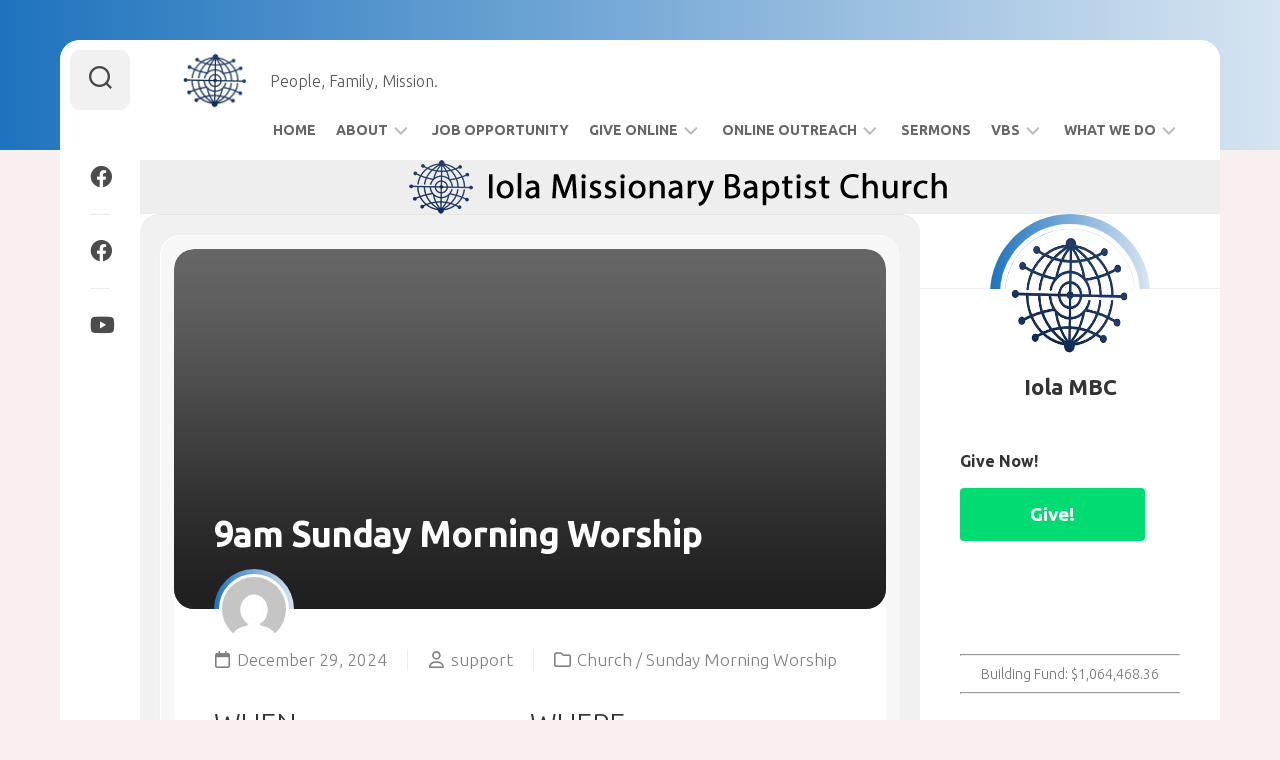

--- FILE ---
content_type: text/html; charset=UTF-8
request_url: https://iolambc.com/events/9am-sunday-morning-worship-2024-12-29/
body_size: 85640
content:
<!DOCTYPE html> 
<html class="no-js" dir="ltr" lang="en-US" prefix="og: https://ogp.me/ns#">

<head>
	<meta charset="UTF-8">
	<meta name="viewport" content="width=device-width, initial-scale=1.0">
	<link rel="profile" href="https://gmpg.org/xfn/11">
		
	<title>9am Sunday Morning Worship - Iola MBC</title>

		<!-- All in One SEO 4.9.2 - aioseo.com -->
	<meta name="description" content="https://iolambc.com/iola-missionary-channel/" />
	<meta name="robots" content="max-image-preview:large" />
	<meta name="author" content="support"/>
	<link rel="canonical" href="https://iolambc.com/events/9am-sunday-morning-worship-2024-12-29/" />
	<meta name="generator" content="All in One SEO (AIOSEO) 4.9.2" />
		<meta property="og:locale" content="en_US" />
		<meta property="og:site_name" content="Iola MBC - People, Family, Mission." />
		<meta property="og:type" content="article" />
		<meta property="og:title" content="9am Sunday Morning Worship - Iola MBC" />
		<meta property="og:description" content="https://iolambc.com/iola-missionary-channel/" />
		<meta property="og:url" content="https://iolambc.com/events/9am-sunday-morning-worship-2024-12-29/" />
		<meta property="og:image" content="https://iolambc.com/wp-content/uploads/2022/07/logo.png" />
		<meta property="og:image:secure_url" content="https://iolambc.com/wp-content/uploads/2022/07/logo.png" />
		<meta property="og:image:width" content="288" />
		<meta property="og:image:height" content="248" />
		<meta property="article:published_time" content="2024-02-13T15:13:48+00:00" />
		<meta property="article:modified_time" content="2024-02-13T15:16:07+00:00" />
		<meta name="twitter:card" content="summary_large_image" />
		<meta name="twitter:title" content="9am Sunday Morning Worship - Iola MBC" />
		<meta name="twitter:description" content="https://iolambc.com/iola-missionary-channel/" />
		<meta name="twitter:image" content="https://iolambc.com/wp-content/uploads/2022/07/logo.png" />
		<script type="application/ld+json" class="aioseo-schema">
			{"@context":"https:\/\/schema.org","@graph":[{"@type":"BreadcrumbList","@id":"https:\/\/iolambc.com\/events\/9am-sunday-morning-worship-2024-12-29\/#breadcrumblist","itemListElement":[{"@type":"ListItem","@id":"https:\/\/iolambc.com#listItem","position":1,"name":"Home","item":"https:\/\/iolambc.com","nextItem":{"@type":"ListItem","@id":"https:\/\/iolambc.com\/events\/#listItem","name":"Events"}},{"@type":"ListItem","@id":"https:\/\/iolambc.com\/events\/#listItem","position":2,"name":"Events","item":"https:\/\/iolambc.com\/events\/","nextItem":{"@type":"ListItem","@id":"https:\/\/iolambc.com\/events\/categories\/church\/#listItem","name":"Church"},"previousItem":{"@type":"ListItem","@id":"https:\/\/iolambc.com#listItem","name":"Home"}},{"@type":"ListItem","@id":"https:\/\/iolambc.com\/events\/categories\/church\/#listItem","position":3,"name":"Church","item":"https:\/\/iolambc.com\/events\/categories\/church\/","nextItem":{"@type":"ListItem","@id":"https:\/\/iolambc.com\/events\/9am-sunday-morning-worship-2024-12-29\/#listItem","name":"9am Sunday Morning Worship"},"previousItem":{"@type":"ListItem","@id":"https:\/\/iolambc.com\/events\/#listItem","name":"Events"}},{"@type":"ListItem","@id":"https:\/\/iolambc.com\/events\/9am-sunday-morning-worship-2024-12-29\/#listItem","position":4,"name":"9am Sunday Morning Worship","previousItem":{"@type":"ListItem","@id":"https:\/\/iolambc.com\/events\/categories\/church\/#listItem","name":"Church"}}]},{"@type":"Organization","@id":"https:\/\/iolambc.com\/#organization","name":"Iola MBC","description":"People, Family, Mission.","url":"https:\/\/iolambc.com\/","logo":{"@type":"ImageObject","url":"https:\/\/iolambc.com\/wp-content\/uploads\/2022\/07\/logo.png","@id":"https:\/\/iolambc.com\/events\/9am-sunday-morning-worship-2024-12-29\/#organizationLogo","width":288,"height":248},"image":{"@id":"https:\/\/iolambc.com\/events\/9am-sunday-morning-worship-2024-12-29\/#organizationLogo"}},{"@type":"Person","@id":"https:\/\/iolambc.com\/author\/support\/#author","url":"https:\/\/iolambc.com\/author\/support\/","name":"support","image":{"@type":"ImageObject","@id":"https:\/\/iolambc.com\/events\/9am-sunday-morning-worship-2024-12-29\/#authorImage","url":"https:\/\/secure.gravatar.com\/avatar\/5ec7b747a85b5638283fad955c5b2468595f2cd51983c8da09bf31535562885c?s=96&d=mm&r=g","width":96,"height":96,"caption":"support"}},{"@type":"WebPage","@id":"https:\/\/iolambc.com\/events\/9am-sunday-morning-worship-2024-12-29\/#webpage","url":"https:\/\/iolambc.com\/events\/9am-sunday-morning-worship-2024-12-29\/","name":"9am Sunday Morning Worship - Iola MBC","description":"https:\/\/iolambc.com\/iola-missionary-channel\/","inLanguage":"en-US","isPartOf":{"@id":"https:\/\/iolambc.com\/#website"},"breadcrumb":{"@id":"https:\/\/iolambc.com\/events\/9am-sunday-morning-worship-2024-12-29\/#breadcrumblist"},"author":{"@id":"https:\/\/iolambc.com\/author\/support\/#author"},"creator":{"@id":"https:\/\/iolambc.com\/author\/support\/#author"},"image":{"@type":"ImageObject","url":"https:\/\/iolambc.com\/wp-content\/uploads\/2023\/09\/Church3-for-web_ver_2-scaled.jpg","@id":"https:\/\/iolambc.com\/events\/9am-sunday-morning-worship-2024-12-29\/#mainImage","width":2560,"height":1285},"primaryImageOfPage":{"@id":"https:\/\/iolambc.com\/events\/9am-sunday-morning-worship-2024-12-29\/#mainImage"},"datePublished":"2024-02-13T15:13:48+00:00","dateModified":"2024-02-13T15:16:07+00:00"},{"@type":"WebSite","@id":"https:\/\/iolambc.com\/#website","url":"https:\/\/iolambc.com\/","name":"Iola MBC","description":"People, Family, Mission.","inLanguage":"en-US","publisher":{"@id":"https:\/\/iolambc.com\/#organization"}}]}
		</script>
		<!-- All in One SEO -->

<script>document.documentElement.className = document.documentElement.className.replace("no-js","js");</script>
<link rel='dns-prefetch' href='//www.googletagmanager.com' />
<link rel='dns-prefetch' href='//fonts.googleapis.com' />
<link rel="alternate" type="application/rss+xml" title="Iola MBC &raquo; Feed" href="https://iolambc.com/feed/" />
<link rel="alternate" title="oEmbed (JSON)" type="application/json+oembed" href="https://iolambc.com/wp-json/oembed/1.0/embed?url=https%3A%2F%2Fiolambc.com%2Fevents%2F9am-sunday-morning-worship-2024-12-29%2F" />
<link rel="alternate" title="oEmbed (XML)" type="text/xml+oembed" href="https://iolambc.com/wp-json/oembed/1.0/embed?url=https%3A%2F%2Fiolambc.com%2Fevents%2F9am-sunday-morning-worship-2024-12-29%2F&#038;format=xml" />
<style id='wp-img-auto-sizes-contain-inline-css' type='text/css'>
img:is([sizes=auto i],[sizes^="auto," i]){contain-intrinsic-size:3000px 1500px}
/*# sourceURL=wp-img-auto-sizes-contain-inline-css */
</style>
<style id='wp-block-library-inline-css' type='text/css'>
:root{--wp-block-synced-color:#7a00df;--wp-block-synced-color--rgb:122,0,223;--wp-bound-block-color:var(--wp-block-synced-color);--wp-editor-canvas-background:#ddd;--wp-admin-theme-color:#007cba;--wp-admin-theme-color--rgb:0,124,186;--wp-admin-theme-color-darker-10:#006ba1;--wp-admin-theme-color-darker-10--rgb:0,107,160.5;--wp-admin-theme-color-darker-20:#005a87;--wp-admin-theme-color-darker-20--rgb:0,90,135;--wp-admin-border-width-focus:2px}@media (min-resolution:192dpi){:root{--wp-admin-border-width-focus:1.5px}}.wp-element-button{cursor:pointer}:root .has-very-light-gray-background-color{background-color:#eee}:root .has-very-dark-gray-background-color{background-color:#313131}:root .has-very-light-gray-color{color:#eee}:root .has-very-dark-gray-color{color:#313131}:root .has-vivid-green-cyan-to-vivid-cyan-blue-gradient-background{background:linear-gradient(135deg,#00d084,#0693e3)}:root .has-purple-crush-gradient-background{background:linear-gradient(135deg,#34e2e4,#4721fb 50%,#ab1dfe)}:root .has-hazy-dawn-gradient-background{background:linear-gradient(135deg,#faaca8,#dad0ec)}:root .has-subdued-olive-gradient-background{background:linear-gradient(135deg,#fafae1,#67a671)}:root .has-atomic-cream-gradient-background{background:linear-gradient(135deg,#fdd79a,#004a59)}:root .has-nightshade-gradient-background{background:linear-gradient(135deg,#330968,#31cdcf)}:root .has-midnight-gradient-background{background:linear-gradient(135deg,#020381,#2874fc)}:root{--wp--preset--font-size--normal:16px;--wp--preset--font-size--huge:42px}.has-regular-font-size{font-size:1em}.has-larger-font-size{font-size:2.625em}.has-normal-font-size{font-size:var(--wp--preset--font-size--normal)}.has-huge-font-size{font-size:var(--wp--preset--font-size--huge)}.has-text-align-center{text-align:center}.has-text-align-left{text-align:left}.has-text-align-right{text-align:right}.has-fit-text{white-space:nowrap!important}#end-resizable-editor-section{display:none}.aligncenter{clear:both}.items-justified-left{justify-content:flex-start}.items-justified-center{justify-content:center}.items-justified-right{justify-content:flex-end}.items-justified-space-between{justify-content:space-between}.screen-reader-text{border:0;clip-path:inset(50%);height:1px;margin:-1px;overflow:hidden;padding:0;position:absolute;width:1px;word-wrap:normal!important}.screen-reader-text:focus{background-color:#ddd;clip-path:none;color:#444;display:block;font-size:1em;height:auto;left:5px;line-height:normal;padding:15px 23px 14px;text-decoration:none;top:5px;width:auto;z-index:100000}html :where(.has-border-color){border-style:solid}html :where([style*=border-top-color]){border-top-style:solid}html :where([style*=border-right-color]){border-right-style:solid}html :where([style*=border-bottom-color]){border-bottom-style:solid}html :where([style*=border-left-color]){border-left-style:solid}html :where([style*=border-width]){border-style:solid}html :where([style*=border-top-width]){border-top-style:solid}html :where([style*=border-right-width]){border-right-style:solid}html :where([style*=border-bottom-width]){border-bottom-style:solid}html :where([style*=border-left-width]){border-left-style:solid}html :where(img[class*=wp-image-]){height:auto;max-width:100%}:where(figure){margin:0 0 1em}html :where(.is-position-sticky){--wp-admin--admin-bar--position-offset:var(--wp-admin--admin-bar--height,0px)}@media screen and (max-width:600px){html :where(.is-position-sticky){--wp-admin--admin-bar--position-offset:0px}}

/*# sourceURL=wp-block-library-inline-css */
</style><style id='global-styles-inline-css' type='text/css'>
:root{--wp--preset--aspect-ratio--square: 1;--wp--preset--aspect-ratio--4-3: 4/3;--wp--preset--aspect-ratio--3-4: 3/4;--wp--preset--aspect-ratio--3-2: 3/2;--wp--preset--aspect-ratio--2-3: 2/3;--wp--preset--aspect-ratio--16-9: 16/9;--wp--preset--aspect-ratio--9-16: 9/16;--wp--preset--color--black: #000000;--wp--preset--color--cyan-bluish-gray: #abb8c3;--wp--preset--color--white: #ffffff;--wp--preset--color--pale-pink: #f78da7;--wp--preset--color--vivid-red: #cf2e2e;--wp--preset--color--luminous-vivid-orange: #ff6900;--wp--preset--color--luminous-vivid-amber: #fcb900;--wp--preset--color--light-green-cyan: #7bdcb5;--wp--preset--color--vivid-green-cyan: #00d084;--wp--preset--color--pale-cyan-blue: #8ed1fc;--wp--preset--color--vivid-cyan-blue: #0693e3;--wp--preset--color--vivid-purple: #9b51e0;--wp--preset--gradient--vivid-cyan-blue-to-vivid-purple: linear-gradient(135deg,rgb(6,147,227) 0%,rgb(155,81,224) 100%);--wp--preset--gradient--light-green-cyan-to-vivid-green-cyan: linear-gradient(135deg,rgb(122,220,180) 0%,rgb(0,208,130) 100%);--wp--preset--gradient--luminous-vivid-amber-to-luminous-vivid-orange: linear-gradient(135deg,rgb(252,185,0) 0%,rgb(255,105,0) 100%);--wp--preset--gradient--luminous-vivid-orange-to-vivid-red: linear-gradient(135deg,rgb(255,105,0) 0%,rgb(207,46,46) 100%);--wp--preset--gradient--very-light-gray-to-cyan-bluish-gray: linear-gradient(135deg,rgb(238,238,238) 0%,rgb(169,184,195) 100%);--wp--preset--gradient--cool-to-warm-spectrum: linear-gradient(135deg,rgb(74,234,220) 0%,rgb(151,120,209) 20%,rgb(207,42,186) 40%,rgb(238,44,130) 60%,rgb(251,105,98) 80%,rgb(254,248,76) 100%);--wp--preset--gradient--blush-light-purple: linear-gradient(135deg,rgb(255,206,236) 0%,rgb(152,150,240) 100%);--wp--preset--gradient--blush-bordeaux: linear-gradient(135deg,rgb(254,205,165) 0%,rgb(254,45,45) 50%,rgb(107,0,62) 100%);--wp--preset--gradient--luminous-dusk: linear-gradient(135deg,rgb(255,203,112) 0%,rgb(199,81,192) 50%,rgb(65,88,208) 100%);--wp--preset--gradient--pale-ocean: linear-gradient(135deg,rgb(255,245,203) 0%,rgb(182,227,212) 50%,rgb(51,167,181) 100%);--wp--preset--gradient--electric-grass: linear-gradient(135deg,rgb(202,248,128) 0%,rgb(113,206,126) 100%);--wp--preset--gradient--midnight: linear-gradient(135deg,rgb(2,3,129) 0%,rgb(40,116,252) 100%);--wp--preset--font-size--small: 13px;--wp--preset--font-size--medium: 20px;--wp--preset--font-size--large: 36px;--wp--preset--font-size--x-large: 42px;--wp--preset--spacing--20: 0.44rem;--wp--preset--spacing--30: 0.67rem;--wp--preset--spacing--40: 1rem;--wp--preset--spacing--50: 1.5rem;--wp--preset--spacing--60: 2.25rem;--wp--preset--spacing--70: 3.38rem;--wp--preset--spacing--80: 5.06rem;--wp--preset--shadow--natural: 6px 6px 9px rgba(0, 0, 0, 0.2);--wp--preset--shadow--deep: 12px 12px 50px rgba(0, 0, 0, 0.4);--wp--preset--shadow--sharp: 6px 6px 0px rgba(0, 0, 0, 0.2);--wp--preset--shadow--outlined: 6px 6px 0px -3px rgb(255, 255, 255), 6px 6px rgb(0, 0, 0);--wp--preset--shadow--crisp: 6px 6px 0px rgb(0, 0, 0);}:where(.is-layout-flex){gap: 0.5em;}:where(.is-layout-grid){gap: 0.5em;}body .is-layout-flex{display: flex;}.is-layout-flex{flex-wrap: wrap;align-items: center;}.is-layout-flex > :is(*, div){margin: 0;}body .is-layout-grid{display: grid;}.is-layout-grid > :is(*, div){margin: 0;}:where(.wp-block-columns.is-layout-flex){gap: 2em;}:where(.wp-block-columns.is-layout-grid){gap: 2em;}:where(.wp-block-post-template.is-layout-flex){gap: 1.25em;}:where(.wp-block-post-template.is-layout-grid){gap: 1.25em;}.has-black-color{color: var(--wp--preset--color--black) !important;}.has-cyan-bluish-gray-color{color: var(--wp--preset--color--cyan-bluish-gray) !important;}.has-white-color{color: var(--wp--preset--color--white) !important;}.has-pale-pink-color{color: var(--wp--preset--color--pale-pink) !important;}.has-vivid-red-color{color: var(--wp--preset--color--vivid-red) !important;}.has-luminous-vivid-orange-color{color: var(--wp--preset--color--luminous-vivid-orange) !important;}.has-luminous-vivid-amber-color{color: var(--wp--preset--color--luminous-vivid-amber) !important;}.has-light-green-cyan-color{color: var(--wp--preset--color--light-green-cyan) !important;}.has-vivid-green-cyan-color{color: var(--wp--preset--color--vivid-green-cyan) !important;}.has-pale-cyan-blue-color{color: var(--wp--preset--color--pale-cyan-blue) !important;}.has-vivid-cyan-blue-color{color: var(--wp--preset--color--vivid-cyan-blue) !important;}.has-vivid-purple-color{color: var(--wp--preset--color--vivid-purple) !important;}.has-black-background-color{background-color: var(--wp--preset--color--black) !important;}.has-cyan-bluish-gray-background-color{background-color: var(--wp--preset--color--cyan-bluish-gray) !important;}.has-white-background-color{background-color: var(--wp--preset--color--white) !important;}.has-pale-pink-background-color{background-color: var(--wp--preset--color--pale-pink) !important;}.has-vivid-red-background-color{background-color: var(--wp--preset--color--vivid-red) !important;}.has-luminous-vivid-orange-background-color{background-color: var(--wp--preset--color--luminous-vivid-orange) !important;}.has-luminous-vivid-amber-background-color{background-color: var(--wp--preset--color--luminous-vivid-amber) !important;}.has-light-green-cyan-background-color{background-color: var(--wp--preset--color--light-green-cyan) !important;}.has-vivid-green-cyan-background-color{background-color: var(--wp--preset--color--vivid-green-cyan) !important;}.has-pale-cyan-blue-background-color{background-color: var(--wp--preset--color--pale-cyan-blue) !important;}.has-vivid-cyan-blue-background-color{background-color: var(--wp--preset--color--vivid-cyan-blue) !important;}.has-vivid-purple-background-color{background-color: var(--wp--preset--color--vivid-purple) !important;}.has-black-border-color{border-color: var(--wp--preset--color--black) !important;}.has-cyan-bluish-gray-border-color{border-color: var(--wp--preset--color--cyan-bluish-gray) !important;}.has-white-border-color{border-color: var(--wp--preset--color--white) !important;}.has-pale-pink-border-color{border-color: var(--wp--preset--color--pale-pink) !important;}.has-vivid-red-border-color{border-color: var(--wp--preset--color--vivid-red) !important;}.has-luminous-vivid-orange-border-color{border-color: var(--wp--preset--color--luminous-vivid-orange) !important;}.has-luminous-vivid-amber-border-color{border-color: var(--wp--preset--color--luminous-vivid-amber) !important;}.has-light-green-cyan-border-color{border-color: var(--wp--preset--color--light-green-cyan) !important;}.has-vivid-green-cyan-border-color{border-color: var(--wp--preset--color--vivid-green-cyan) !important;}.has-pale-cyan-blue-border-color{border-color: var(--wp--preset--color--pale-cyan-blue) !important;}.has-vivid-cyan-blue-border-color{border-color: var(--wp--preset--color--vivid-cyan-blue) !important;}.has-vivid-purple-border-color{border-color: var(--wp--preset--color--vivid-purple) !important;}.has-vivid-cyan-blue-to-vivid-purple-gradient-background{background: var(--wp--preset--gradient--vivid-cyan-blue-to-vivid-purple) !important;}.has-light-green-cyan-to-vivid-green-cyan-gradient-background{background: var(--wp--preset--gradient--light-green-cyan-to-vivid-green-cyan) !important;}.has-luminous-vivid-amber-to-luminous-vivid-orange-gradient-background{background: var(--wp--preset--gradient--luminous-vivid-amber-to-luminous-vivid-orange) !important;}.has-luminous-vivid-orange-to-vivid-red-gradient-background{background: var(--wp--preset--gradient--luminous-vivid-orange-to-vivid-red) !important;}.has-very-light-gray-to-cyan-bluish-gray-gradient-background{background: var(--wp--preset--gradient--very-light-gray-to-cyan-bluish-gray) !important;}.has-cool-to-warm-spectrum-gradient-background{background: var(--wp--preset--gradient--cool-to-warm-spectrum) !important;}.has-blush-light-purple-gradient-background{background: var(--wp--preset--gradient--blush-light-purple) !important;}.has-blush-bordeaux-gradient-background{background: var(--wp--preset--gradient--blush-bordeaux) !important;}.has-luminous-dusk-gradient-background{background: var(--wp--preset--gradient--luminous-dusk) !important;}.has-pale-ocean-gradient-background{background: var(--wp--preset--gradient--pale-ocean) !important;}.has-electric-grass-gradient-background{background: var(--wp--preset--gradient--electric-grass) !important;}.has-midnight-gradient-background{background: var(--wp--preset--gradient--midnight) !important;}.has-small-font-size{font-size: var(--wp--preset--font-size--small) !important;}.has-medium-font-size{font-size: var(--wp--preset--font-size--medium) !important;}.has-large-font-size{font-size: var(--wp--preset--font-size--large) !important;}.has-x-large-font-size{font-size: var(--wp--preset--font-size--x-large) !important;}
/*# sourceURL=global-styles-inline-css */
</style>

<style id='classic-theme-styles-inline-css' type='text/css'>
/*! This file is auto-generated */
.wp-block-button__link{color:#fff;background-color:#32373c;border-radius:9999px;box-shadow:none;text-decoration:none;padding:calc(.667em + 2px) calc(1.333em + 2px);font-size:1.125em}.wp-block-file__button{background:#32373c;color:#fff;text-decoration:none}
/*# sourceURL=/wp-includes/css/classic-themes.min.css */
</style>
<link rel='stylesheet' id='wpo_min-header-0-css' href='https://iolambc.com/wp-content/cache/wpo-minify/1766405345/assets/wpo-minify-header-b31a519d.min.css' type='text/css' media='all' />
<script type="text/javascript" id="wpo_min-header-0-js-extra">
/* <![CDATA[ */
var elp_data = {"messages":{"elp_name_required":"Please enter name.","elp_email_required":"Please enter email address.","elp_invalid_name":"Name seems invalid.","elp_invalid_email":"Email address seems invalid.","elp_unexpected_error":"Oops.. Unexpected error occurred.","elp_invalid_captcha":"Robot verification failed, please try again.","elp_invalid_key":"Robot verification failed, invalid key.","elp_successfull_single":"You have successfully subscribed.","elp_successfull_double":"You have successfully subscribed. You will receive a confirmation email in few minutes. Please follow the link in it to confirm your subscription. If the email takes more than 15 minutes to appear in your mailbox, please check your spam folder.","elp_email_exist":"Email already exist.","elp_email_squeeze":"You are trying to submit too fast. try again in 1 minute."},"elp_ajax_url":"https://iolambc.com/wp-admin/admin-ajax.php"};
var EM = {"ajaxurl":"https://iolambc.com/wp-admin/admin-ajax.php","locationajaxurl":"https://iolambc.com/wp-admin/admin-ajax.php?action=locations_search","firstDay":"0","locale":"en","dateFormat":"yy-mm-dd","ui_css":"https://iolambc.com/wp-content/plugins/events-manager/includes/css/jquery-ui/build.min.css","show24hours":"0","is_ssl":"1","autocomplete_limit":"10","calendar":{"breakpoints":{"small":560,"medium":908,"large":false},"month_format":"M Y"},"phone":"","datepicker":{"format":"Y-m-d"},"search":{"breakpoints":{"small":650,"medium":850,"full":false}},"url":"https://iolambc.com/wp-content/plugins/events-manager","assets":{"input.em-uploader":{"js":{"em-uploader":{"url":"https://iolambc.com/wp-content/plugins/events-manager/includes/js/em-uploader.js?v=7.2.3.1","event":"em_uploader_ready"}}},".em-event-editor":{"js":{"event-editor":{"url":"https://iolambc.com/wp-content/plugins/events-manager/includes/js/events-manager-event-editor.js?v=7.2.3.1","event":"em_event_editor_ready"}},"css":{"event-editor":"https://iolambc.com/wp-content/plugins/events-manager/includes/css/events-manager-event-editor.min.css?v=7.2.3.1"}},".em-recurrence-sets, .em-timezone":{"js":{"luxon":{"url":"luxon/luxon.js?v=7.2.3.1","event":"em_luxon_ready"}}},".em-booking-form, #em-booking-form, .em-booking-recurring, .em-event-booking-form":{"js":{"em-bookings":{"url":"https://iolambc.com/wp-content/plugins/events-manager/includes/js/bookingsform.js?v=7.2.3.1","event":"em_booking_form_js_loaded"}}},"#em-opt-archetypes":{"js":{"archetypes":"https://iolambc.com/wp-content/plugins/events-manager/includes/js/admin-archetype-editor.js?v=7.2.3.1","archetypes_ms":"https://iolambc.com/wp-content/plugins/events-manager/includes/js/admin-archetypes.js?v=7.2.3.1","qs":"qs/qs.js?v=7.2.3.1"}}},"cached":"","txt_search":"Search","txt_searching":"Searching...","txt_loading":"Loading..."};
var upl_vars = {"upl_nonce":"1a69e37870","ajaxurl":"https://iolambc.com/wp-admin/admin-ajax.php"};
//# sourceURL=wpo_min-header-0-js-extra
/* ]]> */
</script>
<script type="text/javascript" src="https://iolambc.com/wp-content/cache/wpo-minify/1766405345/assets/wpo-minify-header-59171b55.min.js" id="wpo_min-header-0-js"></script>

<!-- Google tag (gtag.js) snippet added by Site Kit -->
<!-- Google Analytics snippet added by Site Kit -->
<script type="text/javascript" src="https://www.googletagmanager.com/gtag/js?id=GT-WV8X6LX" id="google_gtagjs-js" async></script>
<script type="text/javascript" id="google_gtagjs-js-after">
/* <![CDATA[ */
window.dataLayer = window.dataLayer || [];function gtag(){dataLayer.push(arguments);}
gtag("set","linker",{"domains":["iolambc.com"]});
gtag("js", new Date());
gtag("set", "developer_id.dZTNiMT", true);
gtag("config", "GT-WV8X6LX");
//# sourceURL=google_gtagjs-js-after
/* ]]> */
</script>
<link rel="https://api.w.org/" href="https://iolambc.com/wp-json/" /><link rel="EditURI" type="application/rsd+xml" title="RSD" href="https://iolambc.com/xmlrpc.php?rsd" />
<meta name="generator" content="WordPress 6.9" />
<link rel='shortlink' href='https://iolambc.com/?p=3754' />
<style>.elp_form_message.success { color: #008000;font-weight: bold; } .elp_form_message.error { color: #ff0000; } .elp_form_message.boterror { color: #ff0000; } </style><meta name="generator" content="Site Kit by Google 1.170.0" />        <style>

        </style>
        <link rel="icon" href="https://iolambc.com/wp-content/uploads/2022/07/cropped-logo-32x32.jpg" sizes="32x32" />
<link rel="icon" href="https://iolambc.com/wp-content/uploads/2022/07/cropped-logo-192x192.jpg" sizes="192x192" />
<link rel="apple-touch-icon" href="https://iolambc.com/wp-content/uploads/2022/07/cropped-logo-180x180.jpg" />
<meta name="msapplication-TileImage" content="https://iolambc.com/wp-content/uploads/2022/07/cropped-logo-270x270.jpg" />
<style id="kirki-inline-styles"></style></head>

<body class="wp-singular event-template-default single single-event postid-3754 wp-custom-logo wp-theme-cardstyle ctct-cardstyle metaslider-plugin col-2cl full-width mobile-menu logged-out fpt-template-cardstyle">


<a class="skip-link screen-reader-text" href="#page">Skip to content</a>

<div id="wrapper-bg"></div>
<div id="wrapper-outer">
	<div id="wrapper">
		
		<div id="header-sticky">
			<header id="header" class="hide-on-scroll-down nav-menu-dropdown-left">
			
				<div class="group">
					<p class="site-title"><a href="https://iolambc.com/" rel="home"><img src="https://iolambc.com/wp-content/uploads/2022/07/logo.png" alt="Iola MBC"></a></p>
											<p class="site-description">People, Family, Mission.</p>
										
											<div id="wrap-nav-header" class="wrap-nav">
									<nav id="nav-header-nav" class="main-navigation nav-menu">
			<button class="menu-toggle" aria-controls="primary-menu" aria-expanded="false">
				<span class="screen-reader-text">Expand Menu</span><div class="menu-toggle-icon"><span></span><span></span><span></span></div>			</button>
			<div class="menu-main-menu-container"><ul id="nav-header" class="menu"><li id="menu-item-3279" class="menu-item menu-item-type-custom menu-item-object-custom menu-item-home menu-item-3279"><span class="menu-item-wrapper"><a href="https://iolambc.com/">Home</a></span></li>
<li id="menu-item-883" class="menu-item menu-item-type-post_type menu-item-object-page menu-item-has-children menu-item-883"><span class="menu-item-wrapper has-arrow"><a href="https://iolambc.com/about/">About</a><button onClick="alxMediaMenu.toggleItem(this)"><span class="screen-reader-text">Toggle Child Menu</span><svg class="svg-icon" aria-hidden="true" role="img" focusable="false" xmlns="http://www.w3.org/2000/svg" width="14" height="8" viewBox="0 0 20 12"><polygon fill="" fill-rule="evenodd" points="1319.899 365.778 1327.678 358 1329.799 360.121 1319.899 370.021 1310 360.121 1312.121 358" transform="translate(-1310 -358)"></polygon></svg></button></span>
<ul class="sub-menu">
	<li id="menu-item-884" class="menu-item menu-item-type-post_type menu-item-object-page menu-item-884"><span class="menu-item-wrapper"><a href="https://iolambc.com/about/church-bylaws/">Bylaws</a></span></li>
</ul>
</li>
<li id="menu-item-4292" class="menu-item menu-item-type-post_type menu-item-object-page menu-item-4292"><span class="menu-item-wrapper"><a href="https://iolambc.com/careers/" title="Job as Youth Minister">Job Opportunity</a></span></li>
<li id="menu-item-3906" class="menu-item menu-item-type-custom menu-item-object-custom menu-item-has-children menu-item-3906"><span class="menu-item-wrapper has-arrow"><a target="_blank" href="https://give.tithe.ly/?formId=b5dc6743-6864-11ee-90fc-1260ab546d11">Give Online</a><button onClick="alxMediaMenu.toggleItem(this)"><span class="screen-reader-text">Toggle Child Menu</span><svg class="svg-icon" aria-hidden="true" role="img" focusable="false" xmlns="http://www.w3.org/2000/svg" width="14" height="8" viewBox="0 0 20 12"><polygon fill="" fill-rule="evenodd" points="1319.899 365.778 1327.678 358 1329.799 360.121 1319.899 370.021 1310 360.121 1312.121 358" transform="translate(-1310 -358)"></polygon></svg></button></span>
<ul class="sub-menu">
	<li id="menu-item-3401" class="menu-item menu-item-type-custom menu-item-object-custom menu-item-3401"><span class="menu-item-wrapper"><a target="_blank" href="https://www.facebook.com/IolaFoodPantry/" title="Iola Food Pantry">Food Pantry</a></span></li>
</ul>
</li>
<li id="menu-item-3395" class="menu-item menu-item-type-post_type menu-item-object-page menu-item-has-children menu-item-3395"><span class="menu-item-wrapper has-arrow"><a href="https://iolambc.com/iola-missionary-channel/">Online Outreach</a><button onClick="alxMediaMenu.toggleItem(this)"><span class="screen-reader-text">Toggle Child Menu</span><svg class="svg-icon" aria-hidden="true" role="img" focusable="false" xmlns="http://www.w3.org/2000/svg" width="14" height="8" viewBox="0 0 20 12"><polygon fill="" fill-rule="evenodd" points="1319.899 365.778 1327.678 358 1329.799 360.121 1319.899 370.021 1310 360.121 1312.121 358" transform="translate(-1310 -358)"></polygon></svg></button></span>
<ul class="sub-menu">
	<li id="menu-item-3553" class="menu-item menu-item-type-custom menu-item-object-custom menu-item-3553"><span class="menu-item-wrapper"><a target="_blank" href="https://www.facebook.com/groups/118591848158893">Facebook</a></span></li>
	<li id="menu-item-4225" class="menu-item menu-item-type-custom menu-item-object-custom menu-item-4225"><span class="menu-item-wrapper"><a href="http://live.iolambc.com" title="Live IolaMBC TV">IolaMBC TV</a></span></li>
	<li id="menu-item-2547" class="menu-item menu-item-type-custom menu-item-object-custom menu-item-2547"><span class="menu-item-wrapper"><a href="https://iolambc.com/archived-videos/">Special Events</a></span></li>
	<li id="menu-item-2951" class="menu-item menu-item-type-taxonomy menu-item-object-category menu-item-2951"><span class="menu-item-wrapper"><a href="https://iolambc.com/missions/tims-messages/">Tim&#8217;s Messages</a></span></li>
	<li id="menu-item-3397" class="menu-item menu-item-type-custom menu-item-object-custom menu-item-3397"><span class="menu-item-wrapper"><a target="_blank" href="https://www.facebook.com/groups/118591848158893">Watch using Facebook</a></span></li>
	<li id="menu-item-3510" class="menu-item menu-item-type-custom menu-item-object-custom menu-item-3510"><span class="menu-item-wrapper"><a target="_blank" href="https://www.youtube.com/@iolamissionarybaptistchurc5070/featured">Youtube</a></span></li>
</ul>
</li>
<li id="menu-item-3957" class="menu-item menu-item-type-taxonomy menu-item-object-category menu-item-3957"><span class="menu-item-wrapper"><a href="https://iolambc.com/missions/sermons/">Sermons</a></span></li>
<li id="menu-item-3278" class="menu-item menu-item-type-post_type menu-item-object-page menu-item-has-children menu-item-3278"><span class="menu-item-wrapper has-arrow"><a href="https://iolambc.com/vacation-bible-school/">VBS</a><button onClick="alxMediaMenu.toggleItem(this)"><span class="screen-reader-text">Toggle Child Menu</span><svg class="svg-icon" aria-hidden="true" role="img" focusable="false" xmlns="http://www.w3.org/2000/svg" width="14" height="8" viewBox="0 0 20 12"><polygon fill="" fill-rule="evenodd" points="1319.899 365.778 1327.678 358 1329.799 360.121 1319.899 370.021 1310 360.121 1312.121 358" transform="translate(-1310 -358)"></polygon></svg></button></span>
<ul class="sub-menu">
	<li id="menu-item-4112" class="menu-item menu-item-type-post_type menu-item-object-page menu-item-4112"><span class="menu-item-wrapper"><a href="https://iolambc.com/vacation-bible-school/">VBS 2025</a></span></li>
</ul>
</li>
<li id="menu-item-3598" class="menu-item menu-item-type-custom menu-item-object-custom menu-item-has-children menu-item-3598"><span class="menu-item-wrapper has-arrow"><a href="https://iolambc.com/what-we-do/">What We Do</a><button onClick="alxMediaMenu.toggleItem(this)"><span class="screen-reader-text">Toggle Child Menu</span><svg class="svg-icon" aria-hidden="true" role="img" focusable="false" xmlns="http://www.w3.org/2000/svg" width="14" height="8" viewBox="0 0 20 12"><polygon fill="" fill-rule="evenodd" points="1319.899 365.778 1327.678 358 1329.799 360.121 1319.899 370.021 1310 360.121 1312.121 358" transform="translate(-1310 -358)"></polygon></svg></button></span>
<ul class="sub-menu">
	<li id="menu-item-3453" class="menu-item menu-item-type-taxonomy menu-item-object-category menu-item-3453"><span class="menu-item-wrapper"><a href="https://iolambc.com/missions/bible-study/">Bible Study</a></span></li>
	<li id="menu-item-3554" class="menu-item menu-item-type-post_type menu-item-object-post menu-item-3554"><span class="menu-item-wrapper"><a href="https://iolambc.com/new-building-expansion-grounds-project/" title="Sanctuary Expansion">Sanctuary Building</a></span></li>
</ul>
</li>
</ul></div>		</nav>
								</div>
										
											<div id="wrap-nav-mobile" class="wrap-nav">
									<nav id="nav-mobile-nav" class="main-navigation nav-menu">
			<button class="menu-toggle" aria-controls="primary-menu" aria-expanded="false">
				<span class="screen-reader-text">Expand Menu</span><div class="menu-toggle-icon"><span></span><span></span><span></span></div>			</button>
			<div class="menu-main-menu-container"><ul id="nav-mobile" class="menu"><li class="menu-item menu-item-type-custom menu-item-object-custom menu-item-home menu-item-3279"><span class="menu-item-wrapper"><a href="https://iolambc.com/">Home</a></span></li>
<li class="menu-item menu-item-type-post_type menu-item-object-page menu-item-has-children menu-item-883"><span class="menu-item-wrapper has-arrow"><a href="https://iolambc.com/about/">About</a><button onClick="alxMediaMenu.toggleItem(this)"><span class="screen-reader-text">Toggle Child Menu</span><svg class="svg-icon" aria-hidden="true" role="img" focusable="false" xmlns="http://www.w3.org/2000/svg" width="14" height="8" viewBox="0 0 20 12"><polygon fill="" fill-rule="evenodd" points="1319.899 365.778 1327.678 358 1329.799 360.121 1319.899 370.021 1310 360.121 1312.121 358" transform="translate(-1310 -358)"></polygon></svg></button></span>
<ul class="sub-menu">
	<li class="menu-item menu-item-type-post_type menu-item-object-page menu-item-884"><span class="menu-item-wrapper"><a href="https://iolambc.com/about/church-bylaws/">Bylaws</a></span></li>
</ul>
</li>
<li class="menu-item menu-item-type-post_type menu-item-object-page menu-item-4292"><span class="menu-item-wrapper"><a href="https://iolambc.com/careers/" title="Job as Youth Minister">Job Opportunity</a></span></li>
<li class="menu-item menu-item-type-custom menu-item-object-custom menu-item-has-children menu-item-3906"><span class="menu-item-wrapper has-arrow"><a target="_blank" href="https://give.tithe.ly/?formId=b5dc6743-6864-11ee-90fc-1260ab546d11">Give Online</a><button onClick="alxMediaMenu.toggleItem(this)"><span class="screen-reader-text">Toggle Child Menu</span><svg class="svg-icon" aria-hidden="true" role="img" focusable="false" xmlns="http://www.w3.org/2000/svg" width="14" height="8" viewBox="0 0 20 12"><polygon fill="" fill-rule="evenodd" points="1319.899 365.778 1327.678 358 1329.799 360.121 1319.899 370.021 1310 360.121 1312.121 358" transform="translate(-1310 -358)"></polygon></svg></button></span>
<ul class="sub-menu">
	<li class="menu-item menu-item-type-custom menu-item-object-custom menu-item-3401"><span class="menu-item-wrapper"><a target="_blank" href="https://www.facebook.com/IolaFoodPantry/" title="Iola Food Pantry">Food Pantry</a></span></li>
</ul>
</li>
<li class="menu-item menu-item-type-post_type menu-item-object-page menu-item-has-children menu-item-3395"><span class="menu-item-wrapper has-arrow"><a href="https://iolambc.com/iola-missionary-channel/">Online Outreach</a><button onClick="alxMediaMenu.toggleItem(this)"><span class="screen-reader-text">Toggle Child Menu</span><svg class="svg-icon" aria-hidden="true" role="img" focusable="false" xmlns="http://www.w3.org/2000/svg" width="14" height="8" viewBox="0 0 20 12"><polygon fill="" fill-rule="evenodd" points="1319.899 365.778 1327.678 358 1329.799 360.121 1319.899 370.021 1310 360.121 1312.121 358" transform="translate(-1310 -358)"></polygon></svg></button></span>
<ul class="sub-menu">
	<li class="menu-item menu-item-type-custom menu-item-object-custom menu-item-3553"><span class="menu-item-wrapper"><a target="_blank" href="https://www.facebook.com/groups/118591848158893">Facebook</a></span></li>
	<li class="menu-item menu-item-type-custom menu-item-object-custom menu-item-4225"><span class="menu-item-wrapper"><a href="http://live.iolambc.com" title="Live IolaMBC TV">IolaMBC TV</a></span></li>
	<li class="menu-item menu-item-type-custom menu-item-object-custom menu-item-2547"><span class="menu-item-wrapper"><a href="https://iolambc.com/archived-videos/">Special Events</a></span></li>
	<li class="menu-item menu-item-type-taxonomy menu-item-object-category menu-item-2951"><span class="menu-item-wrapper"><a href="https://iolambc.com/missions/tims-messages/">Tim&#8217;s Messages</a></span></li>
	<li class="menu-item menu-item-type-custom menu-item-object-custom menu-item-3397"><span class="menu-item-wrapper"><a target="_blank" href="https://www.facebook.com/groups/118591848158893">Watch using Facebook</a></span></li>
	<li class="menu-item menu-item-type-custom menu-item-object-custom menu-item-3510"><span class="menu-item-wrapper"><a target="_blank" href="https://www.youtube.com/@iolamissionarybaptistchurc5070/featured">Youtube</a></span></li>
</ul>
</li>
<li class="menu-item menu-item-type-taxonomy menu-item-object-category menu-item-3957"><span class="menu-item-wrapper"><a href="https://iolambc.com/missions/sermons/">Sermons</a></span></li>
<li class="menu-item menu-item-type-post_type menu-item-object-page menu-item-has-children menu-item-3278"><span class="menu-item-wrapper has-arrow"><a href="https://iolambc.com/vacation-bible-school/">VBS</a><button onClick="alxMediaMenu.toggleItem(this)"><span class="screen-reader-text">Toggle Child Menu</span><svg class="svg-icon" aria-hidden="true" role="img" focusable="false" xmlns="http://www.w3.org/2000/svg" width="14" height="8" viewBox="0 0 20 12"><polygon fill="" fill-rule="evenodd" points="1319.899 365.778 1327.678 358 1329.799 360.121 1319.899 370.021 1310 360.121 1312.121 358" transform="translate(-1310 -358)"></polygon></svg></button></span>
<ul class="sub-menu">
	<li class="menu-item menu-item-type-post_type menu-item-object-page menu-item-4112"><span class="menu-item-wrapper"><a href="https://iolambc.com/vacation-bible-school/">VBS 2025</a></span></li>
</ul>
</li>
<li class="menu-item menu-item-type-custom menu-item-object-custom menu-item-has-children menu-item-3598"><span class="menu-item-wrapper has-arrow"><a href="https://iolambc.com/what-we-do/">What We Do</a><button onClick="alxMediaMenu.toggleItem(this)"><span class="screen-reader-text">Toggle Child Menu</span><svg class="svg-icon" aria-hidden="true" role="img" focusable="false" xmlns="http://www.w3.org/2000/svg" width="14" height="8" viewBox="0 0 20 12"><polygon fill="" fill-rule="evenodd" points="1319.899 365.778 1327.678 358 1329.799 360.121 1319.899 370.021 1310 360.121 1312.121 358" transform="translate(-1310 -358)"></polygon></svg></button></span>
<ul class="sub-menu">
	<li class="menu-item menu-item-type-taxonomy menu-item-object-category menu-item-3453"><span class="menu-item-wrapper"><a href="https://iolambc.com/missions/bible-study/">Bible Study</a></span></li>
	<li class="menu-item menu-item-type-post_type menu-item-object-post menu-item-3554"><span class="menu-item-wrapper"><a href="https://iolambc.com/new-building-expansion-grounds-project/" title="Sanctuary Expansion">Sanctuary Building</a></span></li>
</ul>
</li>
</ul></div>		</nav>
								</div>
										
				</div>
				
			</header><!--/#header-->
		</div><!--/#header-sticky-->
		
		<div class="sidebar s2 group">
							<div class="search-trap-focus">
					<button class="toggle-search" data-target=".search-trap-focus">
						<svg class="svg-icon" id="svg-search" aria-hidden="true" role="img" focusable="false" xmlns="http://www.w3.org/2000/svg" width="23" height="23" viewBox="0 0 23 23"><path d="M38.710696,48.0601792 L43,52.3494831 L41.3494831,54 L37.0601792,49.710696 C35.2632422,51.1481185 32.9839107,52.0076499 30.5038249,52.0076499 C24.7027226,52.0076499 20,47.3049272 20,41.5038249 C20,35.7027226 24.7027226,31 30.5038249,31 C36.3049272,31 41.0076499,35.7027226 41.0076499,41.5038249 C41.0076499,43.9839107 40.1481185,46.2632422 38.710696,48.0601792 Z M36.3875844,47.1716785 C37.8030221,45.7026647 38.6734666,43.7048964 38.6734666,41.5038249 C38.6734666,36.9918565 35.0157934,33.3341833 30.5038249,33.3341833 C25.9918565,33.3341833 22.3341833,36.9918565 22.3341833,41.5038249 C22.3341833,46.0157934 25.9918565,49.6734666 30.5038249,49.6734666 C32.7048964,49.6734666 34.7026647,48.8030221 36.1716785,47.3875844 C36.2023931,47.347638 36.2360451,47.3092237 36.2726343,47.2726343 C36.3092237,47.2360451 36.347638,47.2023931 36.3875844,47.1716785 Z" transform="translate(-20 -31)"></path></svg>
						<svg class="svg-icon" id="svg-close" aria-hidden="true" role="img" focusable="false" xmlns="http://www.w3.org/2000/svg" width="23" height="23" viewBox="0 0 16 16"><polygon fill="" fill-rule="evenodd" points="6.852 7.649 .399 1.195 1.445 .149 7.899 6.602 14.352 .149 15.399 1.195 8.945 7.649 15.399 14.102 14.352 15.149 7.899 8.695 1.445 15.149 .399 14.102"></polygon></svg>
					</button>
					<div class="search-expand">
						<div class="search-expand-inner">
							<form method="get" class="searchform themeform" action="https://iolambc.com/">
	<div>
		<input type="text" class="search" name="s" onblur="if(this.value=='')this.value='To search type and hit enter';" onfocus="if(this.value=='To search type and hit enter')this.value='';" value="To search type and hit enter" />
	</div>
</form>						</div>
					</div>
				</div>
										<ul class="social-links"><li><a rel="nofollow" class="social-tooltip" title="Iola MBC FB" href="https://www.facebook.com/groups/118591848158893" target="_blank"><i class="fab fa-facebook" ></i></a></li><li><a rel="nofollow" class="social-tooltip" title="Iola Food Pantry" href="https://www.facebook.com/IolaFoodPantry/" target="_blank"><i class="fab fa-facebook" ></i></a></li><li><a rel="nofollow" class="social-tooltip" title="Youtube" href="https://www.youtube.com/@iolamissionarybaptistchurc5070" ><i class="fab fa-youtube" ></i></a></li></ul>					</div>
		
					<div class="site-header">
				<a href="https://iolambc.com/" rel="home">
					<img class="site-image" src="https://iolambc.com/wp-content/uploads/2022/07/logo_long.png" alt="Iola MBC">
				</a>
			</div>
		
		<div class="container" id="page">
			<div class="container-inner">			
				<div class="main">
					<div class="main-inner group">
<div class="content">
	
			<article id="post-3754" class="post-3754 event type-event status-publish hentry event-categories-church event-categories-sunday-morning-worship">	
			
			<div class="blog-card-outer">
				<div class="blog-card group">

										
						<div class="blog-card-inner" style="background-image:url('');">
					
																												
							<div class="blog-card-inner-inner">
								<h1 class="blog-card-title">9am Sunday Morning Worship</h1>
							</div>
							
						</div>
						
										
					<div class="blog-card-bottom-outer">
						<div class="blog-card-bottom">
							<div class="blog-card-author">
								<a href="https://iolambc.com/author/support/"><img alt='' src='https://secure.gravatar.com/avatar/5ec7b747a85b5638283fad955c5b2468595f2cd51983c8da09bf31535562885c?s=64&#038;d=mm&#038;r=g' srcset='https://secure.gravatar.com/avatar/5ec7b747a85b5638283fad955c5b2468595f2cd51983c8da09bf31535562885c?s=128&#038;d=mm&#038;r=g 2x' class='avatar avatar-64 photo' height='64' width='64' decoding='async'/></a>
							</div>
							<ul class="blog-card-meta group">	
								<li class="blog-card-date"><i class="far fa-calendar"></i>December 29, 2024</li>
								<li class="blog-card-byline"><i class="far fa-user"></i><a href="https://iolambc.com/author/support/" title="Posts by support" rel="author">support</a></li>
								<li class="blog-card-byline"><i class="far fa-folder"></i><a href="https://iolambc.com/events/categories/church/" title="View all posts in Church" rel="category tag">Church</a> / <a href="https://iolambc.com/events/categories/sunday-morning-worship/" title="View all posts in Sunday Morning Worship" rel="category tag">Sunday Morning Worship</a></li>
															</ul>

							<div class="entry-content">
								<div class="entry themeform">	
									<div class="em em-view-container" id="em-view-6" data-view="event">
	<div class="em pixelbones em-item em-item-single em-event em-event-single em-event-102 " id="em-event-6" data-view-id="6">
		
<section class="em-item-header"  style="--default-border:#FFFFFF;">
	
	<div class="em-item-meta">
		<section class="em-item-meta-column">
			<section class="em-event-when">
				<h3>When</h3>
				<div class="em-item-meta-line em-event-date em-event-meta-datetime">
					<span class="em-icon-calendar em-icon"></span>
					December 29, 2024&nbsp;&nbsp;&nbsp;&nbsp;
				</div>
				<div class="em-item-meta-line em-event-time em-event-meta-datetime">
					<span class="em-icon-clock em-icon"></span>
					9:00 am - 10:00 am
				</div>
									<button type="button" class="em-event-add-to-calendar em-tooltip-ddm em-clickable input" data-button-width="match" data-tooltip-class="em-add-to-calendar-tooltip" data-content="em-event-add-to-colendar-content-1379510739"><span class="em-icon em-icon-calendar"></span> Add To Calendar</button>
					<div class="em-tooltip-ddm-content em-event-add-to-calendar-content" id="em-event-add-to-colendar-content-1379510739">
						<a class="em-a2c-download" href="https://iolambc.com/events/9am-sunday-morning-worship-2024-12-29/ical/" target="_blank">Download ICS</a>
						<a class="em-a2c-google" href="https://www.google.com/calendar/event?action=TEMPLATE&#038;text=9am+Sunday+Morning+Worship&#038;dates=20241229T090000/20241229T100000&#038;details=https%3A%2F%2Fiolambc.com%2Fiola-missionary-channel%2F&#038;location=23471+Fm+244+Rd%2C+Iola%2C+TX%2C+77861%2C+Central+Texas%2C+United+States&#038;trp=false&#038;sprop=https%3A%2F%2Fiolambc.com%2Fevents%2F9am-sunday-morning-worship-2024-12-29%2F&#038;sprop=name:Iola+MBC&#038;ctz=UTC" target="_blank">Google Calendar</a>
						<a class="em-a2c-apple" href="webcal://iolambc.com/events/9am-sunday-morning-worship-2024-12-29/ical/" target="_blank">iCalendar</a>
						<a class="em-a2c-office" href="https://outlook.office.com/calendar/0/deeplink/compose?allday=false&#038;body=https%3A%2F%2Fiolambc.com%2Fiola-missionary-channel%2F&#038;location=23471+Fm+244+Rd%2C+Iola%2C+TX%2C+77861%2C+Central+Texas%2C+United+States&#038;path=/calendar/action/compose&#038;rru=addevent&#038;startdt=2024-12-29T09%3A00%3A00%2B00%3A00&#038;enddt=2024-12-29T10%3A00%3A00%2B00%3A00&#038;subject=9am+Sunday+Morning+Worship" target="_blank">Office 365</a>
						<a class="em-a2c-outlook" href="https://outlook.live.com/calendar/0/deeplink/compose?allday=false&#038;body=https%3A%2F%2Fiolambc.com%2Fiola-missionary-channel%2F&#038;location=23471+Fm+244+Rd%2C+Iola%2C+TX%2C+77861%2C+Central+Texas%2C+United+States&#038;path=/calendar/action/compose&#038;rru=addevent&#038;startdt=2024-12-29T09%3A00%3A00%2B00%3A00&#038;enddt=2024-12-29T10%3A00%3A00%2B00%3A00&#038;subject=9am+Sunday+Morning+Worship" target="_blank">Outlook Live</a>
					</div>
					
			</section>
	
			
		</section>

		<section class="em-item-meta-column">
			
			<section class="em-event-where">
				<h3>Where</h3>
				<div class="em-item-meta-line em-event-location">
					<span class="em-icon-location em-icon"></span>
					<div>
						<a href="https://iolambc.com/locations/iola-missionary-baptist-church/">Iola Missionary Baptist Church</a><br>
						23471 Fm 244 Rd, Iola, TX, 77861, Central Texas
					</div>
				</div>
			</section>
			
			
			
			
			<section class="em-item-taxonomies">
				<h3>Event Type</h3>
				
				<div class="em-item-meta-line em-item-taxonomy em-event-categories">
					<span class="em-icon-category em-icon"></span>
					<div>	<ul class="event-categories">
					<li><a href="https://iolambc.com/events/categories/church/">Church</a></li>
					<li><a href="https://iolambc.com/events/categories/sunday-morning-worship/">Sunday Morning Worship</a></li>
			</ul>
	</div>
				</div>
				
				
			</section>
			
		</section>
	</div>
</section>

<section class="em-event-location">
	
</section>

<section class="em-event-content">
	<h2 style="text-align: center;"><strong>9am Sunday Morning Worship<br />
<a href="https://iolambc.com/iola-missionary-channel/">Watch Online</a><br />
</strong></h2>
<p><center><strong>Opportunities</strong></center></p>
<table border="0" width="250px" cellspacing="0" cellpadding="0" align="center">
<tbody>
<tr align="center">
<td align="center" valign="middle" nowrap="nowrap" width="5%">Early Worship</td>
<td align="center" valign="middle" nowrap="nowrap" width="45%">9:00 A.M</td>
</tr>
<tr class="alt">
<td align="center" valign="middle" nowrap="nowrap">Sunday School</td>
<td align="center" valign="middle" nowrap="nowrap">10:00 A.M</td>
</tr>
<tr>
<td align="center" valign="middle" nowrap="nowrap">Late Worship</td>
<td align="center" valign="middle" nowrap="nowrap"><a href="https://www.youtube.com/@iolamissionarybaptistchurc5070" target="new" rel="noopener">11:00 AM</a></td>
</tr>
<tr class="alt">
<td align="center" valign="middle" nowrap="nowrap">Sunday Bible Study</td>
<td align="center" valign="middle" nowrap="nowrap">6:00 PM</td>
</tr>
<tr>
<td align="center" valign="middle" nowrap="nowrap">Wednesday Night Meal</td>
<td align="center" valign="middle" nowrap="nowrap">6:00 P.M</td>
</tr>
<tr class="alt">
<td align="center" valign="middle" nowrap="nowrap">Wednesday Adult Bible Study</td>
<td align="center" valign="middle" nowrap="nowrap">6:30 P.M</td>
</tr>
<tr>
<td align="center" valign="middle" nowrap="nowrap">Wednesday Youth Bible Study</td>
<td align="center" valign="middle" nowrap="nowrap">6:30 P.M</td>
</tr>
</tbody>
</table>

</section>
	</div>
</div>
																			<div class="clear"></div>				
								</div><!--/.entry-->
							</div>
							
							<div class="entry-footer group">
					
																
								<div class="clear"></div>
								
																
																
									<ul class="post-nav group">
		<li class="next"><a href="https://iolambc.com/events/9am-sunday-morning-worship-2025-01-05/" rel="next"><i class="fas fa-chevron-right"></i><strong>Next</strong> <span>9am Sunday Morning Worship</span></a></li>
		<li class="previous"><a href="https://iolambc.com/events/9am-sunday-morning-worship-2024-12-22/" rel="prev"><i class="fas fa-chevron-left"></i><strong>Previous</strong> <span>9am Sunday Morning Worship</span></a></li>
	</ul>
								
								

<h4 class="heading">
	<i class="fas fa-hand-point-right"></i>You may also like...</h4>

<ul class="related-posts group">
	
		<li class="related">
		<article class="related-post">

			<div class="related-thumbnail">
				<a href="https://iolambc.com/celebrate-vivian-mcdougald/">
											<img width="469" height="293" src="https://iolambc.com/wp-content/uploads/2022/03/background_003-scaled.jpg" class="attachment-cardstyle-medium size-cardstyle-medium wp-post-image" alt="" decoding="async" fetchpriority="high" srcset="https://iolambc.com/wp-content/uploads/2022/03/background_003-scaled.jpg 2560w, https://iolambc.com/wp-content/uploads/2022/03/background_003-300x188.jpg 300w, https://iolambc.com/wp-content/uploads/2022/03/background_003-1024x640.jpg 1024w, https://iolambc.com/wp-content/uploads/2022/03/background_003-768x480.jpg 768w, https://iolambc.com/wp-content/uploads/2022/03/background_003-1536x960.jpg 1536w, https://iolambc.com/wp-content/uploads/2022/03/background_003-2048x1280.jpg 2048w" sizes="(max-width: 469px) 100vw, 469px" />																								</a>
			</div><!--/.post-thumbnail-->
			
			<div class="related-inner">
				
				<h4 class="related-title">
					<a href="https://iolambc.com/celebrate-vivian-mcdougald/" rel="bookmark">Celebrate Vivian McDougald</a>
				</h4><!--/.post-title-->
			
			</div><!--/.related-inner-->

		</article>
	</li><!--/.related-->
		<li class="related">
		<article class="related-post">

			<div class="related-thumbnail">
				<a href="https://iolambc.com/be-sure-40-days-of-assurance-day-37/">
											<img width="520" height="261" src="https://iolambc.com/wp-content/uploads/2023/09/Church3-for-web_ver_2-scaled.jpg" class="attachment-cardstyle-medium size-cardstyle-medium wp-post-image" alt="" decoding="async" srcset="https://iolambc.com/wp-content/uploads/2023/09/Church3-for-web_ver_2-scaled.jpg 2560w, https://iolambc.com/wp-content/uploads/2023/09/Church3-for-web_ver_2-300x151.jpg 300w, https://iolambc.com/wp-content/uploads/2023/09/Church3-for-web_ver_2-1024x514.jpg 1024w, https://iolambc.com/wp-content/uploads/2023/09/Church3-for-web_ver_2-768x386.jpg 768w, https://iolambc.com/wp-content/uploads/2023/09/Church3-for-web_ver_2-1536x771.jpg 1536w, https://iolambc.com/wp-content/uploads/2023/09/Church3-for-web_ver_2-2048x1028.jpg 2048w" sizes="(max-width: 520px) 100vw, 520px" />																								</a>
			</div><!--/.post-thumbnail-->
			
			<div class="related-inner">
				
				<h4 class="related-title">
					<a href="https://iolambc.com/be-sure-40-days-of-assurance-day-37/" rel="bookmark">Be Sure! 40 Days of Assurance &#8211; Day 37</a>
				</h4><!--/.post-title-->
			
			</div><!--/.related-inner-->

		</article>
	</li><!--/.related-->
		<li class="related">
		<article class="related-post">

			<div class="related-thumbnail">
				<a href="https://iolambc.com/iola-food-pantry/">
											<img width="520" height="293" src="https://iolambc.com/wp-content/uploads/2024/03/pantry_march_16th_2024-1-520x293.jpg" class="attachment-cardstyle-medium size-cardstyle-medium wp-post-image" alt="" decoding="async" loading="lazy" />																								</a>
			</div><!--/.post-thumbnail-->
			
			<div class="related-inner">
				
				<h4 class="related-title">
					<a href="https://iolambc.com/iola-food-pantry/" rel="bookmark">Iola Food Pantry</a>
				</h4><!--/.post-title-->
			
			</div><!--/.related-inner-->

		</article>
	</li><!--/.related-->
		
</ul><!--/.post-related-->


																
							</div>
							
						</div>
					</div>
					
				</div>
			</div>

		</article><!--/.post-->

		
</div><!--/.content-->


	<div class="sidebar s1">
		
		<div class="sidebar-content">
			
							<div id="profile" class="group">
					<div id="profile-inner">
													<div id="profile-image"><img src="https://iolambc.com/wp-content/uploads/2022/07/logo.jpg" alt="" /></div>
																			<div id="profile-name">Iola MBC</div>
																	</div>
				</div>
						
						
			<div id="custom_html-2" class="widget_text widget widget_custom_html"><h3 class="group"><span>Give Now!</span></h3><div class="textwidget custom-html-widget"><button class="tithely-give-button" data-form="b5dc6743-6864-11ee-90fc-1260ab546d11" style="background-color: #00DB72; font-family: inherit; font-weight: bold; font-size: 19px; padding: 15px 70px; border-radius: 4px; cursor: pointer; background-image: none; color: white; text-shadow: none; display: inline-block; float: none; border: none;">Give!</button><script src="https://static.tithely.com/give/give.js" defer></script><br><br></div></div><div id="block-6" class="widget widget_block"><center><br><br>
<hr>
Building Fund: $1,064,468.36<hr>
<br></b>
<style>
	.thermometer_svg{}
	.therm_target{font-size: 16px; font-family: inherit; text-anchor: middle;}
	.therm_raised{font-size: 14px; font-family: inherit;}
	.therm_percent{font-family: inherit; text-anchor: middle; font-weight: bold;}
	.therm_subTarget{font-size: 14px; font-family: inherit;}
	.therm_legend{font-size: 12px; font-family: inherit;}
	.therm_majorTick{stroke-width: 2.5px; stroke: #000;}
	.therm_minorTick{stroke-width: 2.5px; stroke: #000;}
	.therm_border{stroke-width: 1.5px; stroke: #000; fill: transparent;}
	.therm_subTargetArrow{stroke: #8a8a8a; stroke-width: 0.2px; fill: #8a8a8a;}
    .therm_raisedLevel{stroke-width: 1px; stroke: #000;}
	.therm_subRaisedLevel{stroke-width: 1px; stroke: #000;}
	.therm_arrow{stroke: #000; stroke-width: 0.2px; fill: #000;}
	.therm_subTargetLevel{stroke-width: 2.5px; stroke: #8a8a8a;}
	</style><div style="margin-bottom: 1.5em; height: 533px; width: 300.57704918033px; display:block; float:left;"><svg xmlns="http://www.w3.org/tr/svg" version="2" x=0 y=0 width="300.57704918033" height="533" viewbox="-18 0 172 305" alt="Raised $1,064,469 towards the $2,500,000 target." preserveAspectRatio="xMidYMid" class="thermometer_svg"><defs><linearGradient id="ThermGrad_#d7191c_#d7191c" x1="0" x2="0" y1="0" y2="1">
          <stop style="stop-color: #d7191c" offset="0%" />
          <stop style="stop-color: #d7191c" offset="100%" />
        </linearGradient><filter id="f1" x="-20%" y="-20%" height="150%" width="150%" filterUnits="objectBoundingBox">
        <feGaussianBlur in="SourceAlpha" stdDeviation="3" result="shadow"/> <!-- stdDeviation is how much to blur -->
        <feOffset dx="1.8" dy="1.8" result="offsetblur" in="shadow"/> <!-- how much to offset -->
        <feComponentTransfer result="shadow1" in="offsetblur">
            <feFuncA type="linear" slope="0.6"/> <!-- slope is the opacity of the shadow -->
        </feComponentTransfer>
        <feBlend in = "SourceGraphic" in2 = "shadow1" mode = "normal"/>
        </filter><filter id="blurFilter">
          <!-- filter processes -->
          <feGaussianBlur in="SourceGraphic" stdDeviation="7.5"/><!-- stdDeviation is amount of blur -->
      </filter>
      <filter id="blurFilter2">
          <!-- filter processes -->
          <feGaussianBlur in="SourceGraphic" stdDeviation="2.2"/><!-- stdDeviation is amount of blur -->
      </filter>
  </defs><desc>Created using the Donation Thermometer plugin https://wordpress.org/plugins/donation-thermometer/.</desc><text x="38" y="20" class="therm_target" fill="#000000" dominant-baseline="auto" text-anchor="middle">$2,500,000</text><path d="M38 25.5 C 28 25.5, 20 30, 20 36 L 20 251 C 15.5 255, 13 262, 13 268 C 13 282, 24 293, 38 293 C 52 293, 63 282, 63 268 C 63 262, 60 255, 56 251 L 56 36 C 56 30, 48 25.5, 38 25.5" style="fill: transparent;; stroke-opacity: 0!important;"><title>Raised $1,064,469 towards the $2,500,000 target.</title></path><path d="M20 156.58461576 L 20 251 C 15.5 255, 13 262, 13 268 C 13 282, 24 293, 38 293 C 52 293, 63 282, 63  268 C 63 262, 60 255, 56 251 L 56 156.58461576 L 20 156.58461576" style="stroke-width: 0;" fill="url(#ThermGrad_#d7191c_#d7191c)"/><path d="M20 156.58461576 L 56 156.58461576" class="therm_raisedLevel" /><path d="M 58 156.58461576, 63 151.58461576, 63 161.58461576 Z" class="therm_arrow"/><text x="66" y="156.58461576" class="therm_raised" text-anchor="start" dominant-baseline="central" fill="#000000">$1,064,469</text><path d="M 56 36 L 43 36 M 56 78 L 43 78 M56 120 L 43 120 M 56 162 L 43 162 M 56 204 L 43 204 M 56 246 L 43 246" class="therm_majorTick"/><path d="M 56 57 L 50 57 M 56 99 L 50 99 M 56 141 L 50 141 M 56 183 L 50 183 M 56 225 L 50 225" class="therm_minorTick" /><path d="M38 25.5 C 28 25.5, 20 30, 20 36 L 20 251 C 15.5 255, 13 262, 13 268 C 13 282, 24 293, 38 293 C 52 293, 63 282, 63 268 C 63 262, 60 255, 56 251 L 56 36 C 56 30, 48 25.5, 38 25.5" class="therm_border"><title>Raised $1,064,469 towards the $2,500,000 target.</title></path><text x="38" y="274" class="therm_percent" style="font-size: 17px" text-anchor="middle" fill="#000000">43%</text></svg></div>
<br></div><div id="block-3" class="widget widget_block"><center><strong>Jesus:People<br>
People:Family<br>
Family:Mission<br></strong></center>
</div><div id="block-4" class="widget widget_block"><center><strong>Opportunities</strong></center><table align="center" width="250px" cellspacing="0" cellpadding="0" border="0">
<tbody>
<tr align="center">
<td style="font-size: 12px" width="5%" valign="middle" nowrap="" align="center">Early Worship</td>
<td style="font-size: 12px" width="45%" valign="middle" nowrap="" align="center">9:00 A.M</td>
</tr>
<tr>
<td style="font-size: 12px" valign="middle" nowrap="" align="center">Sunday School</td>
<td style="font-size: 12px" valign="middle" nowrap="" align="center">10:00 A.M</td>
</tr>
<tr>
<td style="font-size: 12px" valign="middle" nowrap="" align="center">Late Worship</td>
<td style="font-size: 12px" valign="middle" nowrap="" align="center"><a href="https://www.youtube.com/@iolamissionarybaptistchurc5070" target="new">11:00 AM</a></td>
</tr>
<tr>
<td style="font-size: 12px" valign="middle" nowrap="" align="center">Sunday  Bible Study</td>
<td style="font-size: 12px" valign="middle" nowrap="" align="center">6:00 PM</td>
</tr>
<tr>
<td style="font-size: 12px" valign="middle" nowrap="" align="center">Wednesday Night Meal</td>
<td style="font-size: 12px" valign="middle" nowrap="" align="center">6:00 P.M</td>
</tr>
<tr>
<td style="font-size: 12px" valign="middle" nowrap="" align="center">Wednesday Adult Bible Study</td>
<td style="font-size: 12px" valign="middle" nowrap="" align="center">6:30 P.M</td>
</tr>
<tr>
<td style="font-size: 12px" valign="middle" nowrap="" align="center">Wednesday Youth Bible Study</td>
<td style="font-size: 12px" valign="middle" nowrap="" align="center">6:30 P.M</td>
</tr>
</tbody>
</table></div><div id="widget_sp_image-2" class="widget widget_sp_image"><h3 class="group"><span>Building &#038; Grounds Project</span></h3><a href="https://iolambc.com/new-building-expansion-grounds-project/" target="_self" class="widget_sp_image-image-link" title="Building &#038; Grounds Project"><img width="225" height="300" alt="New Expansion" class="attachment-medium aligncenter" style="max-width: 100%;" srcset="https://iolambc.com/wp-content/uploads/2024/01/Ingathering_Day_2024_margins-225x300.jpg 225w, https://iolambc.com/wp-content/uploads/2024/01/Ingathering_Day_2024_margins.jpg 582w" sizes="(max-width: 225px) 100vw, 225px" src="https://iolambc.com/wp-content/uploads/2024/01/Ingathering_Day_2024_margins-225x300.jpg" /></a><div class="widget_sp_image-description" ><p>Expansion of our Church Family & Facilities</p>
</div></div><div id="ultimate-post-list-2" class="widget ultimate-post-list">
<div id="upl-list-2545" class="upl-list">
<h3 class="group"><span>More&#8230;</span></h3>
<ul>
<li class="upl-sticky"><div class="upl-post-title"><a href="https://iolambc.com/mothers-day-2025-worship/">Mothers Day 2025 Worship</a></div></li>
<li><div class="upl-post-thumbnail"><a href="https://iolambc.com/youth-ministry-director-ymd/"><img width="75" height="75" src="https://iolambc.com/wp-content/uploads/2024/03/iola_logo_connecting-150x150.jpg" class="attachment-75x75 size-75x75 wp-post-image" alt="" decoding="async" loading="lazy" srcset="https://iolambc.com/wp-content/uploads/2024/03/iola_logo_connecting-150x150.jpg 150w, https://iolambc.com/wp-content/uploads/2024/03/iola_logo_connecting-200x200.jpg 200w" sizes="auto, (max-width: 75px) 100vw, 75px" /></a></div><div class="upl-post-title"><a href="https://iolambc.com/youth-ministry-director-ymd/">Youth Ministry Director (YMD)</a></div></li>
<li><div class="upl-post-thumbnail"><a href="https://iolambc.com/special-event-house-of-hope/"><img width="75" height="75" src="https://iolambc.com/wp-content/uploads/2024/07/2023_splash_church-150x150.jpg" class="attachment-75x75 size-75x75 wp-post-image" alt="" decoding="async" loading="lazy" srcset="https://iolambc.com/wp-content/uploads/2024/07/2023_splash_church-150x150.jpg 150w, https://iolambc.com/wp-content/uploads/2024/07/2023_splash_church-200x200.jpg 200w" sizes="auto, (max-width: 75px) 100vw, 75px" /></a></div><div class="upl-post-title"><a href="https://iolambc.com/special-event-house-of-hope/">Special Event &#8211; House of Hope</a></div></li>
<li><div class="upl-post-thumbnail"><a href="https://iolambc.com/the-bushthe-bush-exodus-31-4the-bush/"><img width="75" height="75" src="https://iolambc.com/wp-content/uploads/2024/02/love-died-cross-thorns-150x150.jpg" class="attachment-75x75 size-75x75 wp-post-image" alt="" decoding="async" loading="lazy" srcset="https://iolambc.com/wp-content/uploads/2024/02/love-died-cross-thorns-150x150.jpg 150w, https://iolambc.com/wp-content/uploads/2024/02/love-died-cross-thorns-200x200.jpg 200w" sizes="auto, (max-width: 75px) 100vw, 75px" /></a></div><div class="upl-post-title"><a href="https://iolambc.com/the-bushthe-bush-exodus-31-4the-bush/">The Bush&#8221;The Bush&#8221; Exodus 3:1-4&#8243;The Bush</a></div></li>
<li><div class="upl-post-thumbnail"><a href="https://iolambc.com/title-gods-school-in-the-desert-exodus-3-acts-7/"><img width="75" height="75" src="https://iolambc.com/wp-content/uploads/2024/02/background_2022-150x150.png" class="attachment-75x75 size-75x75 wp-post-image" alt="" decoding="async" loading="lazy" srcset="https://iolambc.com/wp-content/uploads/2024/02/background_2022-150x150.png 150w, https://iolambc.com/wp-content/uploads/2024/02/background_2022-200x200.png 200w" sizes="auto, (max-width: 75px) 100vw, 75px" /></a></div><div class="upl-post-title"><a href="https://iolambc.com/title-gods-school-in-the-desert-exodus-3-acts-7/">Title: &#8220;God&#8217;s School in the Desert&#8221; Exodus 3 &amp; Acts 7</a></div></li>
<li><div class="upl-post-thumbnail"><a href="https://iolambc.com/title-gods-will-my-way-exodus-211-15-acts-720-29/"><img width="75" height="75" src="https://iolambc.com/wp-content/uploads/2024/02/shirt_image-2-150x150.png" class="attachment-75x75 size-75x75 wp-post-image" alt="Purchase Hoodies, Caps &amp; Shirts" decoding="async" loading="lazy" srcset="https://iolambc.com/wp-content/uploads/2024/02/shirt_image-2-150x150.png 150w, https://iolambc.com/wp-content/uploads/2024/02/shirt_image-2-200x200.png 200w" sizes="auto, (max-width: 75px) 100vw, 75px" /></a></div><div class="upl-post-title"><a href="https://iolambc.com/title-gods-will-my-way-exodus-211-15-acts-720-29/">Title: &#8220;God&#8217;s Will, My Way&#8221; Exodus 2:11-15; Acts 7:20-29</a></div></li>
<li><div class="upl-post-thumbnail"><a href="https://iolambc.com/wisdom-select-scriptures-from-proverbs/"><img width="75" height="75" src="https://iolambc.com/wp-content/uploads/2022/03/378639-the-love-of-god-mac-wallpaper-love-of-god-hd-wallpaper-150x150.jpg" class="attachment-75x75 size-75x75 wp-post-image" alt="" decoding="async" loading="lazy" /></a></div><div class="upl-post-title"><a href="https://iolambc.com/wisdom-select-scriptures-from-proverbs/">&#8220;Wisdom&#8221; Select Scriptures from Proverbs</a></div></li>
<li class="upl-sticky"><div class="upl-post-thumbnail"><a href="https://iolambc.com/new-building-expansion-grounds-project/"><img width="75" height="75" src="https://iolambc.com/wp-content/uploads/2024/02/bldg_grounds_iola-150x150.jpg" class="attachment-75x75 size-75x75 wp-post-image" alt="" decoding="async" loading="lazy" srcset="https://iolambc.com/wp-content/uploads/2024/02/bldg_grounds_iola-150x150.jpg 150w, https://iolambc.com/wp-content/uploads/2024/02/bldg_grounds_iola-200x200.jpg 200w" sizes="auto, (max-width: 75px) 100vw, 75px" /></a></div><div class="upl-post-title"><a href="https://iolambc.com/new-building-expansion-grounds-project/">Sanctuary Expansion, Youth, Fellowship Building Projects</a></div></li>
<li><div class="upl-post-thumbnail"><a href="https://iolambc.com/easter-sunday-morning-worship-the-great-king-raised/"><img width="75" height="75" src="https://iolambc.com/wp-content/uploads/2022/03/background_2022-150x150.png" class="attachment-75x75 size-75x75 wp-post-image" alt="" decoding="async" loading="lazy" /></a></div><div class="upl-post-title"><a href="https://iolambc.com/easter-sunday-morning-worship-the-great-king-raised/">Easter Sunday Morning Worship &#8211; &#8220;The Great King Raised&#8221;</a></div></li>
<li><div class="upl-post-thumbnail"><a href="https://iolambc.com/sunday-evening-worship-special-mission-updates/"><img width="75" height="75" src="https://iolambc.com/wp-content/uploads/2024/02/Picture1-150x150.jpg" class="attachment-75x75 size-75x75 wp-post-image" alt="" decoding="async" loading="lazy" srcset="https://iolambc.com/wp-content/uploads/2024/02/Picture1-150x150.jpg 150w, https://iolambc.com/wp-content/uploads/2024/02/Picture1-200x200.jpg 200w" sizes="auto, (max-width: 75px) 100vw, 75px" /></a></div><div class="upl-post-title"><a href="https://iolambc.com/sunday-evening-worship-special-mission-updates/">Sunday Evening Worship &#8211; Special Mission Updates</a></div></li>
<li><div class="upl-post-thumbnail"><a href="https://iolambc.com/a-divine-appointment-pastor-tim-owens/"><img width="75" height="75" src="https://iolambc.com/wp-content/uploads/2024/02/love-died-cross-thorns-150x150.jpg" class="attachment-75x75 size-75x75 wp-post-image" alt="" decoding="async" loading="lazy" srcset="https://iolambc.com/wp-content/uploads/2024/02/love-died-cross-thorns-150x150.jpg 150w, https://iolambc.com/wp-content/uploads/2024/02/love-died-cross-thorns-200x200.jpg 200w" sizes="auto, (max-width: 75px) 100vw, 75px" /></a></div><div class="upl-post-title"><a href="https://iolambc.com/a-divine-appointment-pastor-tim-owens/">&#8220;A Divine Appointment&#8221; &#8211; Pastor Tim Owens</a></div></li>
<li><div class="upl-post-thumbnail"><a href="https://iolambc.com/sunday-morning-march-17th-2024/"><img width="75" height="75" src="https://iolambc.com/wp-content/uploads/2024/02/christian-christianity-jesus-hands-150x150.jpg" class="attachment-75x75 size-75x75 wp-post-image" alt="" decoding="async" loading="lazy" srcset="https://iolambc.com/wp-content/uploads/2024/02/christian-christianity-jesus-hands-150x150.jpg 150w, https://iolambc.com/wp-content/uploads/2024/02/christian-christianity-jesus-hands-200x200.jpg 200w" sizes="auto, (max-width: 75px) 100vw, 75px" /></a></div><div class="upl-post-title"><a href="https://iolambc.com/sunday-morning-march-17th-2024/">Sunday Morning March 17th 2024</a></div></li>
<li><div class="upl-post-thumbnail"><a href="https://iolambc.com/11am-sunday-morning-worship-the-power-of-encouragementgilbert-barron/"><img width="75" height="75" src="https://iolambc.com/wp-content/uploads/2022/07/cropped-logo-150x150.jpg" class="attachment-75x75 size-75x75 wp-post-image" alt="" decoding="async" loading="lazy" srcset="https://iolambc.com/wp-content/uploads/2022/07/cropped-logo-150x150.jpg 150w, https://iolambc.com/wp-content/uploads/2022/07/cropped-logo-300x300.jpg 300w, https://iolambc.com/wp-content/uploads/2022/07/cropped-logo-200x200.jpg 200w, https://iolambc.com/wp-content/uploads/2022/07/cropped-logo-270x270.jpg 270w, https://iolambc.com/wp-content/uploads/2022/07/cropped-logo-192x192.jpg 192w, https://iolambc.com/wp-content/uploads/2022/07/cropped-logo-180x180.jpg 180w, https://iolambc.com/wp-content/uploads/2022/07/cropped-logo-32x32.jpg 32w, https://iolambc.com/wp-content/uploads/2022/07/cropped-logo.jpg 512w" sizes="auto, (max-width: 75px) 100vw, 75px" /></a></div><div class="upl-post-title"><a href="https://iolambc.com/11am-sunday-morning-worship-the-power-of-encouragementgilbert-barron/">11am Sunday morning worship. &#8220;The Power of Encouragement&#8221;Gilbert Barron</a></div></li>
<li><div class="upl-post-thumbnail"><a href="https://iolambc.com/9am-sunday-morning-worship-the-power-of-encouragement-gilbert-barron/"><img width="75" height="75" src="https://iolambc.com/wp-content/uploads/2022/07/cropped-logo-150x150.jpg" class="attachment-75x75 size-75x75 wp-post-image" alt="" decoding="async" loading="lazy" srcset="https://iolambc.com/wp-content/uploads/2022/07/cropped-logo-150x150.jpg 150w, https://iolambc.com/wp-content/uploads/2022/07/cropped-logo-300x300.jpg 300w, https://iolambc.com/wp-content/uploads/2022/07/cropped-logo-200x200.jpg 200w, https://iolambc.com/wp-content/uploads/2022/07/cropped-logo-270x270.jpg 270w, https://iolambc.com/wp-content/uploads/2022/07/cropped-logo-192x192.jpg 192w, https://iolambc.com/wp-content/uploads/2022/07/cropped-logo-180x180.jpg 180w, https://iolambc.com/wp-content/uploads/2022/07/cropped-logo-32x32.jpg 32w, https://iolambc.com/wp-content/uploads/2022/07/cropped-logo.jpg 512w" sizes="auto, (max-width: 75px) 100vw, 75px" /></a></div><div class="upl-post-title"><a href="https://iolambc.com/9am-sunday-morning-worship-the-power-of-encouragement-gilbert-barron/">9am Sunday morning worship. &#8220;The Power of Encouragement&#8221; Gilbert Barron</a></div></li>
<li><div class="upl-post-thumbnail"><a href="https://iolambc.com/special-jerry-mcmahon/"><img width="75" height="75" src="https://iolambc.com/wp-content/uploads/2023/09/cropped-Church3-for-web_ver_2-scaled-1-150x150.jpg" class="attachment-75x75 size-75x75 wp-post-image" alt="" decoding="async" loading="lazy" srcset="https://iolambc.com/wp-content/uploads/2023/09/cropped-Church3-for-web_ver_2-scaled-1-150x150.jpg 150w, https://iolambc.com/wp-content/uploads/2023/09/cropped-Church3-for-web_ver_2-scaled-1-200x200.jpg 200w" sizes="auto, (max-width: 75px) 100vw, 75px" /></a></div><div class="upl-post-title"><a href="https://iolambc.com/special-jerry-mcmahon/">Special &#8211; Jerry McMahon</a></div></li>
<li><div class="upl-post-thumbnail"><a href="https://iolambc.com/jesus-prepares-for-his-passion-mark-1412-26/"><img width="75" height="75" src="https://iolambc.com/wp-content/uploads/2024/02/image_2024-02-20_101227590-150x150.png" class="attachment-75x75 size-75x75 wp-post-image" alt="" decoding="async" loading="lazy" srcset="https://iolambc.com/wp-content/uploads/2024/02/image_2024-02-20_101227590-150x150.png 150w, https://iolambc.com/wp-content/uploads/2024/02/image_2024-02-20_101227590-200x200.png 200w" sizes="auto, (max-width: 75px) 100vw, 75px" /></a></div><div class="upl-post-title"><a href="https://iolambc.com/jesus-prepares-for-his-passion-mark-1412-26/">Jesus Prepares for His Passion Mark 14:12-26</a></div></li>
<li><div class="upl-post-thumbnail"><a href="https://iolambc.com/?p=3576"><img width="75" height="75" src="https://iolambc.com/wp-content/uploads/2024/02/OIG1-150x150.jpeg" class="attachment-75x75 size-75x75 wp-post-image" alt="" decoding="async" loading="lazy" srcset="https://iolambc.com/wp-content/uploads/2024/02/OIG1-150x150.jpeg 150w, https://iolambc.com/wp-content/uploads/2024/02/OIG1-300x300.jpeg 300w, https://iolambc.com/wp-content/uploads/2024/02/OIG1-768x768.jpeg 768w, https://iolambc.com/wp-content/uploads/2024/02/OIG1-200x200.jpeg 200w, https://iolambc.com/wp-content/uploads/2024/02/OIG1-720x720.jpeg 720w, https://iolambc.com/wp-content/uploads/2024/02/OIG1.jpeg 1024w" sizes="auto, (max-width: 75px) 100vw, 75px" /></a></div><div class="upl-post-title"><a href="https://iolambc.com/?p=3576">Private: Community-Wide Women’s Gathering &#8211; EVENT IS FULL</a></div></li>
<li class="upl-sticky"><div class="upl-post-thumbnail"><a href="https://iolambc.com/extravagant-love-mark-141-11/"><img width="75" height="75" src="https://iolambc.com/wp-content/uploads/2023/09/watch_now_-150x150.png" class="attachment-75x75 size-75x75 wp-post-image" alt="" decoding="async" loading="lazy" /></a></div><div class="upl-post-title"><a href="https://iolambc.com/extravagant-love-mark-141-11/">Extravagant Love Mark 14:1-11</a></div></li>
<li><div class="upl-post-thumbnail"><a href="https://iolambc.com/t-shirts-caps-hoodies/"><img width="75" height="75" src="https://iolambc.com/wp-content/uploads/2024/02/shirt_image-2-150x150.png" class="attachment-75x75 size-75x75 wp-post-image" alt="Purchase Hoodies, Caps &amp; Shirts" decoding="async" loading="lazy" srcset="https://iolambc.com/wp-content/uploads/2024/02/shirt_image-2-150x150.png 150w, https://iolambc.com/wp-content/uploads/2024/02/shirt_image-2-200x200.png 200w" sizes="auto, (max-width: 75px) 100vw, 75px" /></a></div><div class="upl-post-title"><a href="https://iolambc.com/t-shirts-caps-hoodies/">T-Shirts, Caps, Hoodies&#8230;</a></div></li>
<li class="upl-sticky"><div class="upl-post-thumbnail"><a href="https://iolambc.com/stay-awake-mark-1324-37/"><img width="75" height="75" src="https://iolambc.com/wp-content/uploads/2022/03/love-died-cross-thorns-150x150.jpg" class="attachment-75x75 size-75x75 wp-post-image" alt="" decoding="async" loading="lazy" /></a></div><div class="upl-post-title"><a href="https://iolambc.com/stay-awake-mark-1324-37/">Stay Awake &#8211; Mark 13:24-37 by Brother Tim Owens</a></div></li>
<li><div class="upl-post-thumbnail"><a href="https://iolambc.com/iola-missionary-baptist-church-usa/"><img width="75" height="75" src="https://iolambc.com/wp-content/uploads/2024/02/IolaWaterWell9-150x150.jpg" class="attachment-75x75 size-75x75 wp-post-image" alt="" decoding="async" loading="lazy" /></a></div><div class="upl-post-title"><a href="https://iolambc.com/iola-missionary-baptist-church-usa/">Constantly Serving Jesus &#8211; Mark 13:1-23</a></div></li>
<li><div class="upl-post-thumbnail"><a href="https://iolambc.com/for-him-or-against-him-mark-1235-40-2/"><img width="75" height="75" src="https://iolambc.com/wp-content/uploads/2023/09/Church3-for-web_ver_2-150x150.jpg" class="attachment-75x75 size-75x75 wp-post-image" alt="" decoding="async" loading="lazy" /></a></div><div class="upl-post-title"><a href="https://iolambc.com/for-him-or-against-him-mark-1235-40-2/">For Him or Against Him Mark 12:35-40</a></div></li>
<li><div class="upl-post-thumbnail"><a href="https://iolambc.com/message-by-jeff-andrick-11am-service/"><img width="75" height="75" src="https://iolambc.com/wp-content/uploads/2022/03/background_2022-150x150.png" class="attachment-75x75 size-75x75 wp-post-image" alt="" decoding="async" loading="lazy" /></a></div><div class="upl-post-title"><a href="https://iolambc.com/message-by-jeff-andrick-11am-service/">Message by Jeff Andrick 11am Service</a></div></li>
<li><div class="upl-post-thumbnail"><a href="https://iolambc.com/celebrate-vivian-mcdougald/"><img width="75" height="75" src="https://iolambc.com/wp-content/uploads/2022/03/background_003-150x150.jpg" class="attachment-75x75 size-75x75 wp-post-image" alt="" decoding="async" loading="lazy" /></a></div><div class="upl-post-title"><a href="https://iolambc.com/celebrate-vivian-mcdougald/">Celebrate Vivian McDougald</a></div></li>
<li><div class="upl-post-thumbnail"><a href="https://iolambc.com/1-john-verse-1113-14/"><img width="75" height="75" src="https://iolambc.com/wp-content/uploads/2022/03/background_2022-150x150.jpg" class="attachment-75x75 size-75x75 wp-post-image" alt="" decoding="async" loading="lazy" /></a></div><div class="upl-post-title"><a href="https://iolambc.com/1-john-verse-1113-14/">1 John Verse 11:13-14</a></div></li>
<li><div class="upl-post-thumbnail"><a href="https://iolambc.com/water-well/"><img width="75" height="75" src="https://iolambc.com/wp-content/uploads/2024/02/IolaWaterWell9-150x150.jpg" class="attachment-75x75 size-75x75 wp-post-image" alt="" decoding="async" loading="lazy" /></a></div><div class="upl-post-title"><a href="https://iolambc.com/water-well/">Water Well in 2023</a></div></li>
<li class="upl-sticky"><div class="upl-post-thumbnail"><a href="https://iolambc.com/be-sure-40-days-of-assurance-day40/"><img width="75" height="75" src="https://iolambc.com/wp-content/uploads/2023/09/Church3-for-web_ver_2-150x150.jpg" class="attachment-75x75 size-75x75 wp-post-image" alt="" decoding="async" loading="lazy" /></a></div><div class="upl-post-title"><a href="https://iolambc.com/be-sure-40-days-of-assurance-day40/">Be Sure! 40 Days of Assurance &#8211; Day40!</a></div></li>
<li><div class="upl-post-thumbnail"><a href="https://iolambc.com/live-webcasts/"><img width="75" height="75" src="https://iolambc.com/wp-content/uploads/2023/09/2023_splash_church-150x150.jpg" class="attachment-75x75 size-75x75 wp-post-image" alt="" decoding="async" loading="lazy" /></a></div><div class="upl-post-title"><a href="https://iolambc.com/live-webcasts/">Church Outreach</a></div></li>
<li><div class="upl-post-title"><a href="https://iolambc.com/webcasting-iolambc/">Webcasting @ IolaMBC</a></div></li>
<li><div class="upl-post-thumbnail"><a href="https://iolambc.com/our-god-is-able-ingathering-day/"><img width="75" height="75" src="https://iolambc.com/wp-content/uploads/2024/01/Ingathering_Day_2024-150x150.jpg" class="attachment-75x75 size-75x75 wp-post-image" alt="" decoding="async" loading="lazy" /></a></div><div class="upl-post-title"><a href="https://iolambc.com/our-god-is-able-ingathering-day/">Our God is Able Ingathering Day</a></div></li>
<li><div class="upl-post-title"><a href="https://iolambc.com/for-him-or-against-him-mark-1235-40/">&#8220;For Him or Against Him&#8221; Mark 12:35-40</a></div></li>
<li><div class="upl-post-thumbnail"><a href="https://iolambc.com/live-stream/"><img width="75" height="75" src="https://iolambc.com/wp-content/uploads/2021/02/player_splash2021-75x75.png" class="attachment-75x75 size-75x75 wp-post-image" alt="" decoding="async" loading="lazy" srcset="https://iolambc.com/wp-content/uploads/2021/02/player_splash2021-75x75.png 75w, https://iolambc.com/wp-content/uploads/2021/02/player_splash2021-150x150.png 150w" sizes="auto, (max-width: 75px) 100vw, 75px" /></a></div><div class="upl-post-title"><a href="https://iolambc.com/live-stream/">Live Stream</a></div></li>
<li><div class="upl-post-title"><a href="https://iolambc.com/latest-iolambc/">Latest @ IolaMBC</a></div></li>
</ul>
</div>
</div>
<div id="widget_sp_image-3" class="widget widget_sp_image"><h3 class="group"><span>Get Shirts, Caps, Hoodies</span></h3><img width="300" height="287" alt="Get Shirts, Caps, Hoodies" class="attachment-medium aligncenter" style="max-width: 100%;" srcset="https://iolambc.com/wp-content/uploads/2024/02/shirt_image-300x287.png 300w, https://iolambc.com/wp-content/uploads/2024/02/shirt_image-768x734.png 768w, https://iolambc.com/wp-content/uploads/2024/02/shirt_image-720x688.png 720w, https://iolambc.com/wp-content/uploads/2024/02/shirt_image.png 1024w" sizes="(max-width: 300px) 100vw, 300px" src="https://iolambc.com/wp-content/uploads/2024/02/shirt_image-300x287.png" /><div class="widget_sp_image-description" ><p>Supporting the Iola Building Fund<br />
IolaMBC Est. 1917</p>
</div></div>			
		</div><!--/.sidebar-content-->
		
	</div><!--/.sidebar-->
	

					</div><!--/.main-inner-->
				</div><!--/.main-->	
			</div><!--/.container-inner-->
		</div><!--/.container-->
		
		<div class="clear"></div>
		
		<footer id="footer">
		
							
						
			<div id="footer-bottom">
				
				<a id="back-to-top" href="#"><i class="fas fa-angle-up"></i></a>
					
				<div class="pad group">
					
					<div class="grid one-full">
						
												
						<div id="copyright">
															<p>2024 upRiver</p>
													</div><!--/#copyright-->
						
												<div id="credit">
							<p>Powered by <a href="https://wordpress.org" rel="nofollow">WordPress</a>. Theme by <a href="http://alx.media" rel="nofollow">Alx</a>.</p>
						</div><!--/#credit-->
												
													<ul class="social-links"><li><a rel="nofollow" class="social-tooltip" title="Iola MBC FB" href="https://www.facebook.com/groups/118591848158893" target="_blank"><i class="fab fa-facebook" ></i></a></li><li><a rel="nofollow" class="social-tooltip" title="Iola Food Pantry" href="https://www.facebook.com/IolaFoodPantry/" target="_blank"><i class="fab fa-facebook" ></i></a></li><li><a rel="nofollow" class="social-tooltip" title="Youtube" href="https://www.youtube.com/@iolamissionarybaptistchurc5070" ><i class="fab fa-youtube" ></i></a></li></ul>												
					</div>
								
				</div><!--/.pad-->

			</div><!--/#footer-bottom-->

		</footer><!--/#footer-->
		
	</div><!--/#wrapper-->
</div><!--/#wrapper-outer-->

<script type="speculationrules">
{"prefetch":[{"source":"document","where":{"and":[{"href_matches":"/*"},{"not":{"href_matches":["/wp-*.php","/wp-admin/*","/wp-content/uploads/*","/wp-content/*","/wp-content/plugins/*","/wp-content/themes/cardstyle/*","/*\\?(.+)"]}},{"not":{"selector_matches":"a[rel~=\"nofollow\"]"}},{"not":{"selector_matches":".no-prefetch, .no-prefetch a"}}]},"eagerness":"conservative"}]}
</script>
		<script type="text/javascript">
			(function() {
				let targetObjectName = 'EM';
				if ( typeof window[targetObjectName] === 'object' && window[targetObjectName] !== null ) {
					Object.assign( window[targetObjectName], []);
				} else {
					console.warn( 'Could not merge extra data: window.' + targetObjectName + ' not found or not an object.' );
				}
			})();
		</script>
			<script>
	/(trident|msie)/i.test(navigator.userAgent)&&document.getElementById&&window.addEventListener&&window.addEventListener("hashchange",function(){var t,e=location.hash.substring(1);/^[A-z0-9_-]+$/.test(e)&&(t=document.getElementById(e))&&(/^(?:a|select|input|button|textarea)$/i.test(t.tagName)||(t.tabIndex=-1),t.focus())},!1);
	</script>
	<script type="text/javascript" src="https://iolambc.com/wp-content/cache/wpo-minify/1766405345/assets/wpo-minify-footer-37474e5a.min.js" id="wpo_min-footer-0-js"></script>
</body>
</html>